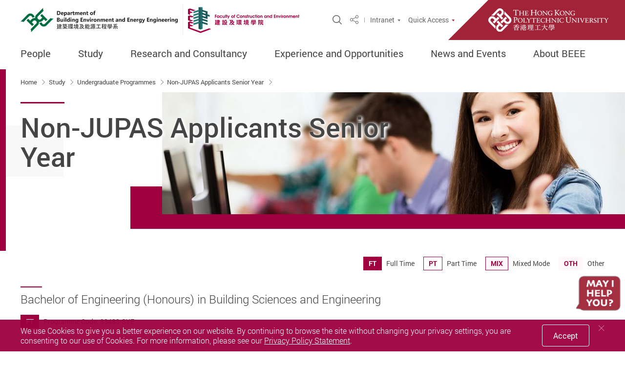

--- FILE ---
content_type: text/html; charset=utf-8
request_url: https://www.polyu.edu.hk/beee/study/undergraduate-programmes/non-jupas-applicants-senior-year/
body_size: 17637
content:



<!DOCTYPE html>
<!--[if lt IE 7]>      <html class="no-js lt-ie9 lt-ie8 lt-ie7"> <![endif]-->
<!--[if IE 7]>         <html class="no-js lt-ie9 lt-ie8"> <![endif]-->
<!--[if IE 8]>         <html class="no-js lt-ie9"> <![endif]-->
<!--[if gt IE 8]><!-->
<html class="no-js" lang="en">
 <!--<![endif]-->
<!--  -->
<head>
    <meta content="IE=edge" http-equiv="X-UA-Compatible">
    <meta charset="utf-8">
    <meta name="viewport" content="width=device-width, initial-scale=1, shrink-to-fit=no">
    <link rel="dns-prefetch" href="https://fonts.gstatic.com">
    <link rel="stylesheet" type="text/css" href="/assets/css/style.css?v=20241025140449">
    <link rel="stylesheet" type="text/css" href="/bundles/print?v=J-PTrEjgaCPtyofHD6Hj7e6FR7o886lah6ZuKJRgQ3k1" media="print">


<link rel="stylesheet" type="text/css" href="/bundles/its?v=3vvm2XY779ZYWCtimjE81BUajA8Fnt8_ozkIVI5bV0k1">

    <script type="text/javascript" src="/bundles/jsLib?v=1PlBjXLpGou0PTc3WJ3qRjA3j-t5xJSAc64Lp4N2KtQ1"></script>

    
    
        <meta name="robots" content="index, follow">
    <meta property="og:title" content="Non-JUPAS Applicants Senior Year | Undergraduate Programmes | Study | Department of Building Environment and Energy Engineering" />
    <meta property="og:type" content="website" />
    <meta property="og:url" content="https://www.polyu.edu.hk/beee/study/undergraduate-programmes/non-jupas-applicants-senior-year/" />
    <meta property="og:image" content="https://www.polyu.edu.hk/beee/beee/-/media/department/beee/setting/bse-logo-for-share.gif?rev=b8d8f7414c984a8081803ea5c86698ab&amp;hash=D18C7B5B3B911AF74A95E500173DA6AC" />
    <meta property="og:site_name" content="Department of Building Environment and Energy Engineering" />
        <meta name="twitter:card" content="summary" />
    <meta name="twitter:site" content="Department of Building Environment and Energy Engineering">
    <meta name="twitter:title" content="Non-JUPAS Applicants Senior Year | Undergraduate Programmes | Study | Department of Building Environment and Energy Engineering" />
    <meta name="twitter:image" content="https://www.polyu.edu.hk/beee/beee/-/media/department/beee/setting/bse-logo-for-share.gif?rev=b8d8f7414c984a8081803ea5c86698ab&amp;hash=D18C7B5B3B911AF74A95E500173DA6AC" />
    <title>Non-JUPAS Applicants Senior Year | Department of Building Environment and Energy Engineering</title>
    <link href="/_img/favicon.ico" rel="shortcut icon" type="image/x-icon">
            <link rel="alternate" href="https://www.polyu.edu.hk/beee/study/undergraduate-programmes/non-jupas-applicants-senior-year/?sc_lang=en" hreflang="en" />
            <link rel="alternate" href="https://www.polyu.edu.hk/beee/study/undergraduate-programmes/non-jupas-applicants-senior-year/?sc_lang=en" hreflang="x-default" />
    <link rel="canonical" href="https://www.polyu.edu.hk/beee/study/undergraduate-programmes/non-jupas-applicants-senior-year/" />
    <meta name="format-detection" content="telephone=no">
        <!-- Google Tag Manager -->
        <script>
		        (function(w,d,s,l,i){w[l]=w[l]||[];w[l].push({'gtm.start':
		        new Date().getTime(),event:'gtm.js'});var f=d.getElementsByTagName(s)[0],
		        j=d.createElement(s),dl=l!='dataLayer'?'&l='+l:'';j.async=true;j.src=
		        'https://www.googletagmanager.com/gtm.js?id='+i+dl;f.parentNode.insertBefore(j,f);
		        })(window,document,'script','dataLayer','GTM-K68HWGW');</script>
        <!-- End Google Tag Manager -->
        <script async src='https://www.googletagmanager.com/gtag/js?id=G-6B1ZMBJVB4'></script>
        <script>
			    window.dataLayer = window.dataLayer || [];
		        function gtag() { dataLayer.push(arguments); }
		        gtag('js', new Date());

						gtag('config', "G-6B1ZMBJVB4");
						gtag('config', "G-Y164LC6VS4");

        </script>


    
</head>
<body class="lang-en css-transitions-only-after-page-load">
            <!-- Google Tag Manager (noscript) -->
            <noscript>
                <iframe src="https://www.googletagmanager.com/ns.html?id=GTM-K68HWGW"
                        height="0" width="0" style="display:none;visibility:hidden"></iframe>
            </noscript>
        <!-- End Google Tag Manager (noscript) -->
    <div class="wrapper">
        <!-- need to check if need to change later -->
        <a class="sr-only sr-only-focusable" id="skip-to-content" href="#skip-start">Skip to main content</a>
        

        
    <header class="page-head menu fact-header fact-header--2-icon" id="header">
		<div class="header-wrap">
			<div class="fact-header__top">
				<div class="container header-top__container">
					<div class="header-wrap__left">
							<div class="logo-container">
								<a href="/beee/" target="">
									<picture>
										<source srcset="/beee/-/media/department/beee/setting/beee-logo.png?bc=ffffff&amp;h=50&amp;mw=350&amp;rev=9786ed5ff5794098b2a66f2642785eac&amp;hash=BEA50FE275C203FDEC4CAB0E405809D3 1x, /beee/-/media/department/beee/setting/beee-logo.png?bc=ffffff&amp;h=100&amp;mw=700&amp;rev=9786ed5ff5794098b2a66f2642785eac&amp;hash=BB924D0D1DA4B2F2FAC87727B030245B 2x">
										<img class="main-logo main-logo--fact main-logo--fact-s2" src="/beee/-/media/department/beee/setting/beee-logo.png?bc=ffffff&amp;h=50&amp;mw=350&amp;rev=9786ed5ff5794098b2a66f2642785eac&amp;hash=BEA50FE275C203FDEC4CAB0E405809D3" alt="BEEE-logo">
									</picture>
									<img src="/assets/img/blank.png" data-src="/beee/-/media/department/beee/setting/beee-logo.png?bc=ffffff&amp;h=150&amp;mw=1050&amp;rev=9786ed5ff5794098b2a66f2642785eac&amp;hash=0B43F5B937CFF98146B2C957A3C7656E" alt="Logo" class="main-logo main-logo--zoom main-logo--fact main-logo--fact-s2 ">
								</a>
							</div>
													<div class="logo-container-seperator d-none d-md-block"></div>
								<div class="logo-container  d-none d-md-block">
										<a href="/fce/" target="_blank">
									<picture>
										<source srcset="/beee/-/media/department/fce/setting/fce-logo.png?bc=ffffff&amp;h=64&amp;mw=350&amp;rev=eecd7796b4534dd08fcc44bb1b2885ed&amp;hash=E15DB6D01C50796E1970A9C1D137DEA2 1x, /beee/-/media/department/fce/setting/fce-logo.png?bc=ffffff&amp;h=128&amp;mw=700&amp;rev=eecd7796b4534dd08fcc44bb1b2885ed&amp;hash=616C4556C9A719C4CDFADCB7170F6562 2x">
										<img class="main-logo main-logo--fact" src="/beee/-/media/department/fce/setting/fce-logo.png?bc=ffffff&amp;h=192&amp;mw=1050&amp;rev=eecd7796b4534dd08fcc44bb1b2885ed&amp;hash=88EFAA843357DDAA5B5FDCE07CD1F41A" alt="Faculty of Construction and Environment">
									</picture>
									<img src="/beee/-/media/department/fce/setting/fce-logo.png?bc=ffffff&amp;h=192&amp;mw=1050&amp;rev=eecd7796b4534dd08fcc44bb1b2885ed&amp;hash=88EFAA843357DDAA5B5FDCE07CD1F41A" data-src="/beee/-/media/department/fce/setting/fce-logo.png?bc=ffffff&amp;h=192&amp;mw=1050&amp;rev=eecd7796b4534dd08fcc44bb1b2885ed&amp;hash=88EFAA843357DDAA5B5FDCE07CD1F41A" alt="Logo" class="main-logo main-logo--zoom">
									</a>
								</div>
								<p class="logo-fact-name d-md-none">Faculty of Construction and Environment</p>
					</div>
					<div class="header-wrap__right">
						<div class="fn-blk-wrap">
															<div class="fn-blk sitesearch-blk">
									<div class="sitesearch">
										<button class="sitesearch__trigger fn-blk__link" data-toggle="modal" data-target="#search-modal"><span class="ico ico-search" aria-hidden="true"></span><span class="sr-only">Open Site Search Popup</span></button>
									</div>
								</div>
															<div class="fn-blk share-blk">
									
            <div class="dropdown sharedrop__container share-area">
                <button class="share-blk__trigger sharedrop__trigger dropdown-toggle fn-blk__link" id="dropdown-header-share" data-toggle="dropdown" aria-haspopup="true" aria-expanded="false"><span class="ico-share" aria-hidden="true"></span><span class="sr-only">Share</span></button>
                <ul class="dropdown-menu" aria-labelledby="dropdown-header-share">
                    <li><a data-media="facebook" href="javascript:void(0);"><span class="ico ico-fw ico-facebook"></span>Facebook</a></li>
                    <li><a data-media="linkedin" href="javascript:void(0);"><span class="ico ico-fw ico-linkedin"></span>Linkedin</a></li>
                    <li><a data-media="twitter" href="javascript:void(0);"><span class="ico ico-fw ico-twitter"></span>Twitter</a></li>
                    <li><a data-media="weibo" href="javascript:void(0);"><span class="ico ico-fw ico-weibo"></span>Weibo</a></li>
                    <li><a data-media="email" href="javascript:void(0);"><span class="ico ico-fw ico-envelope"></span>Mail</a></li>
                    <li><a class="js-copy" data-clipboard-text="https://www.polyu.edu.hk/beee/study/undergraduate-programmes/non-jupas-applicants-senior-year/" href="javascript:void(0);"><span class="ico ico-fw ico-link"></span>Copy Link</a></li>
                </ul>
            </div>

								</div>
														
            <div class="fn-blk d-none d-lg-flex fn-blk--sep">
                <div class="dropdown fn-blk-dropdown">
                    <button class="fn-blk-dropdown__trigger dropdown-toggle fn-blk__link tri-link tri-link--inherit lang-link--en" id="dropdown-header-p1" data-display="static" data-toggle="dropdown" aria-haspopup="true" aria-expanded="false">Intranet</button>
                    <div class="dropdown-menu fn-blk-dropdown__dropdown" aria-labelledby="dropdown-header-p1">
                             <a href="/beee/internal/beee/beee-intranet/" target="_blank"  class="fn-blk-dropdown__link">BEEE Intranet</a>
                    </div>
                </div>
            </div>

							        <div class="fn-blk q-access-blk d-none d-lg-flex">
            <div class="q-access">
                    <button class="fn-blk__link tri-link q-access-blk__trigger" data-toggle="modal" data-target="#q-access-menu" id="q-access-menu-trigger">Quick Access</button>
                <div class="modal  q-access-menu fade  color-set color-set--fce" tabindex="-1" role="dialog" id="q-access-menu" aria-labelledby="q-access-menu-trigger" aria-hidden="true" style="z-index:20005 !important;">
                    <div class="modal-dialog q-access-menu__dialog" role="document">
                        <p class="q-access-menu__title">Quick Access</p>
                        <div>
                            <div class="q-access-menu__inner js-simplebar">
                                    <ul class="q-access-menu__list--1 circle-list">
                                                <li class="q-access-menu__item--1"><a href="https://www.polyu.edu.hk/about-polyu/" class="underline-link" target="_blank" ><span class="underline-link__line">About PolyU</span></a></li>
                                                <li class="q-access-menu__item--1"><a href="https://www.polyu.edu.hk/campus-map/" class="underline-link" target="_blank" ><span class="underline-link__line">Campus Map</span></a></li>
                                                <li class="q-access-menu__item--1"><a href="https://www.polyu.edu.hk/atoz/" class="underline-link" target="_blank" ><span class="underline-link__line">PolyU A to Z</span></a></li>
                                                <li class="q-access-menu__item--1"><a href="https://www.polyu.edu.hk/research/" class="underline-link" target="_blank" ><span class="underline-link__line">Research at PolyU</span></a></li>
                                                <li class="q-access-menu__item--1"><a href="https://www.polyu.edu.hk/prospective-students/" class="underline-link" target="_blank" ><span class="underline-link__line">Study at PolyU</span></a></li>
                                    </ul>
                                        <hr class="q-access-menu__hr">
                                    <ul class="q-access-menu__list--1 circle-list">
                                                <li class="q-access-menu__item--1"><a href="/beee/news-and-events/event/" class="underline-link" target="_blank" ><span class="underline-link__line">BEEE Event</span></a></li>
                                                <li class="q-access-menu__item--1"><a href="/beee/news-and-events/news/" class="underline-link" target="_blank" ><span class="underline-link__line">BEEE News</span></a></li>
                                                <li class="q-access-menu__item--1"><a href="/beee/news-and-events/photo-gallery/" class="underline-link" target="_blank" ><span class="underline-link__line">BEEE Photo Gallery</span></a></li>
                                    </ul>
                                        <hr class="q-access-menu__hr">
                                    <ul class="q-access-menu__list--1 circle-list">
                                                <li class="q-access-menu__item--1"><a href="https://www.youtube.com/@BEEEpolyu" class="underline-link" target="" ><span class="underline-link__line">BEEE YouTube</span></a></li>
                                                <li class="q-access-menu__item--1"><a href="https://www.instagram.com/beee.polyu/" class="underline-link" target="" ><span class="underline-link__line">BEEE Instagram</span></a></li>
                                                <li class="q-access-menu__item--1"><a href="https://www.facebook.com/PolyU.BEEE" class="underline-link" target="" ><span class="underline-link__line">BEEE Facebook</span></a></li>
                                    </ul>
                            </div>
                        </div>
                        <button class="q-access-menu__close" data-dismiss="modal" aria-label="Close"><span class="ico ico-cross-narrow" aria-hidden="true"></span></button>
                    </div>
                </div>
            </div>
        </div>

															<div class="fact-header__poly-logo fact-logo-container theme-color-b4-bg">
									<a href="https://www.polyu.edu.hk/en/" target="_blank">
										<img src="/assets/img/fact-logo-1x.png" srcset="/assets/img/fact-logo-1x.png 1x, /assets/img/fact-logo-2x.png 2x, /assets/img/fact-logo-3x.png 3x" alt="PolyU" class="fact-main-logo">
									</a>
								</div>
						</div>

						<button class="mTrigger mobile-menu-wrap  d-block d-lg-none" data-toggle="modal" data-target="#mobile-menu" id="mobile-menu-trigger">
							<div class="mTrigger__inner mTrigger__inner--open">
								<span class="ico ico-sync-path-color ico-menu-burg mTrigger__icon"><span class="sr-only">Menu</span><span class="path1"></span><span class="path2"></span><span class="path3"></span></span>
							</div><div class="mTrigger__inner mTrigger__inner--close"><span class="ico ico-cross mTrigger__icon"></span></div>
						</button>
					</div>
				</div>
				<div class="header-bottom d-none d-lg-block">
					
	<div class="container header-bottom__container">
		<div class="mn mn--fact  color-set--fce">
			<nav class="mn__nav">
				<ul class="mn__list--1">
									<li class="mn__item--1 has-sub">
                        <span tabindex="0" class="mn-sm__self-no-link mn__link--1 theme-color-text-hover">People</span>
 					                        <ul class="mn-sm__list--2 theme-color-border">
                            				<li class="mn-sm__item--2">
                        <a href="/beee/people/academic-staff/" class="mn-sm__link--2 theme-color-text-hover" target="_self">Academic Staff</a>
 									</li>
				<li class="mn-sm__item--2">
                        <a href="/beee/people/emeritus-honorary-adjunct-and-visiting-professors/" class="mn-sm__link--2 theme-color-text-hover" target="_self">Emeritus, Adjunct and Visiting Professors</a>
 									</li>
				<li class="mn-sm__item--2">
                        <a href="/beee/people/supporting-staff/" class="mn-sm__link--2 theme-color-text-hover" target="_self">Supporting Staff</a>
 									</li>
				<li class="mn-sm__item--2">
                        <a href="/beee/people/departmental-advisory-committee/" class="mn-sm__link--2 theme-color-text-hover" target="_self">Departmental Advisory Committee</a>
 									</li>
				<li class="mn-sm__item--2">
                        <a href="/beee/people/beee-alumni/" class="mn-sm__link--2 theme-color-text-hover" target="_self">BEEE Alumni</a>
 									</li>

                        </ul>
				</li>
				<li class="mn__item--1 has-sub">
                        <a href="/beee/study/" class="mn__link--1 theme-color-text-hover" target="_self">Study</a>
 					                        <ul class="mn-sm__list--2 theme-color-border">
                            				<li class="mn-sm__item--2 has-sub">
                        <a href="/beee/study/undergraduate-programmes/" class="mn-sm__link--2 theme-color-text-hover" target="_self">Undergraduate Programmes</a>
 					                        <ul class="mn-sm__list--3 theme-color-border">
                            				<li class="mn-sm__item--3">
                        <a href="/beee/study/undergraduate-programmes/jupas-applicants/" class="mn-sm__link--3 theme-color-text-hover" target="_self">JUPAS Applicants</a>
 									</li>
				<li class="mn-sm__item--3">
                        <a href="/beee/study/undergraduate-programmes/non-jupas-applicants-year-1/" class="mn-sm__link--3 theme-color-text-hover" target="_self">Non-JUPAS Applicants Year 1</a>
 									</li>
				<li class="mn-sm__item--3">
                        <a href="/beee/study/undergraduate-programmes/non-jupas-applicants-senior-year/" class="mn-sm__link--3 theme-color-text-hover" target="_self">Non-JUPAS Applicants Senior Year</a>
 									</li>
				<li class="mn-sm__item--3">
                        <a href="/beee/study/undergraduate-programmes/international-students/" class="mn-sm__link--3 theme-color-text-hover" target="_self">International Students</a>
 									</li>
				<li class="mn-sm__item--3">
                        <a href="/beee/study/undergraduate-programmes/mainland-students/" class="mn-sm__link--3 theme-color-text-hover" target="_self">Mainland Students</a>
 									</li>

                        </ul>
				</li>
				<li class="mn-sm__item--2">
                        <a href="/beee/study/taught-postgraduate-programmes/" class="mn-sm__link--2 theme-color-text-hover" target="_self">Taught Postgraduate Programmes</a>
 									</li>
				<li class="mn-sm__item--2">
                        <a href="/beee/study/fast-track-programme/" class="mn-sm__link--2 theme-color-text-hover" target="_self">Fast-track Programme</a>
 									</li>
				<li class="mn-sm__item--2">
                        <a href="/beee/study/research-postgraduate-programme/" class="mn-sm__link--2 theme-color-text-hover" target="_self">Research Postgraduate Programme</a>
 									</li>
				<li class="mn-sm__item--2">
                        <a href="/beee/study/academic-advising/" class="mn-sm__link--2 theme-color-text-hover" target="_self">Academic Advising</a>
 									</li>
				<li class="mn-sm__item--2">
                        <a href="/beee/-/media/department/beee/content/study/prog-leaflet/beee-brochure_2025_oct.pdf?rev=96af6cdf2faa4afd9cfc694e11090a18&amp;hash=1499C98FE4C063F6BDC10316380B3A85" class="mn-sm__link--2 theme-color-text-hover" target="_blank">BEEE Brochure</a>
 									</li>

                        </ul>
				</li>
				<li class="mn__item--1 has-sub">
                        <span tabindex="0" class="mn-sm__self-no-link mn__link--1 theme-color-text-hover">Research and Consultancy</span>
 					                        <ul class="mn-sm__list--2 theme-color-border">
                            				<li class="mn-sm__item--2 has-sub">
                        <span tabindex="0" class="mn-sm__self-no-link mn-sm__link--2 theme-color-text-hover">Research</span>
 					                        <ul class="mn-sm__list--3 theme-color-border">
                            				<li class="mn-sm__item--3">
                        <a href="/beee/research-and-consultancy/research/alternative-and-renewable-energy-studies/" class="mn-sm__link--3 theme-color-text-hover" target="_self">Renewable Energy Studies</a>
 									</li>
				<li class="mn-sm__item--3">
                        <a href="/beee/research-and-consultancy/research/building-acoustics-and-vibration/" class="mn-sm__link--3 theme-color-text-hover" target="_self">Building Acoustics and Vibration</a>
 									</li>
				<li class="mn-sm__item--3">
                        <a href="/beee/research-and-consultancy/research/building-automation-and-energy-management/" class="mn-sm__link--3 theme-color-text-hover" target="_self">Building Energy and Automation Research Laboratory</a>
 									</li>
				<li class="mn-sm__item--3">
                        <a href="/beee/research-and-consultancy/research/building-environmental-performance/" class="mn-sm__link--3 theme-color-text-hover" target="_self">Building Environmental Performance</a>
 									</li>
				<li class="mn-sm__item--3">
                        <a href="/beee/research-and-consultancy/research/building-operation-maintenance/" class="mn-sm__link--3 theme-color-text-hover" target="_self">Building Operation &amp; Maintenance</a>
 									</li>
				<li class="mn-sm__item--3">
                        <a href="/beee/research-and-consultancy/research/electrical-installations-and-systems-in-buildings/" class="mn-sm__link--3 theme-color-text-hover" target="_self">Electrical Installations and Systems in Buildings</a>
 									</li>
				<li class="mn-sm__item--3">
                        <a href="/beee/research-and-consultancy/research/facility-management/" class="mn-sm__link--3 theme-color-text-hover" target="_self">Facility Management</a>
 									</li>
				<li class="mn-sm__item--3">
                        <a href="/beee/research-and-consultancy/research/fire-and-safety-engineering/" class="mn-sm__link--3 theme-color-text-hover" target="_self">Fire &amp; Safety Engineering</a>
 									</li>
				<li class="mn-sm__item--3">
                        <a href="/beee/research-and-consultancy/research/hvac-and-r-system-and-technology/" class="mn-sm__link--3 theme-color-text-hover" target="_self">HVAC &amp; R System and Technology</a>
 									</li>
				<li class="mn-sm__item--3">
                        <a href="/beee/research-and-consultancy/research/indoor-environmental-quality/" class="mn-sm__link--3 theme-color-text-hover" target="_self">Indoor Environmental Quality</a>
 									</li>
				<li class="mn-sm__item--3">
                        <a href="/beee/research-and-consultancy/research/lighting-engineering/" class="mn-sm__link--3 theme-color-text-hover" target="_self">Lighting Engineering</a>
 									</li>

                        </ul>
				</li>
				<li class="mn-sm__item--2 has-sub">
                        <a href="/beee/research-and-consultancy/research-themes/" class="mn-sm__link--2 theme-color-text-hover" target="_self">Research Themes</a>
 					                        <ul class="mn-sm__list--3 theme-color-border">
                            				<li class="mn-sm__item--3">
                        <a href="/beee/research-and-consultancy/research-themes/building-energy/" class="mn-sm__link--3 theme-color-text-hover" target="_self">Building Energy</a>
 									</li>
				<li class="mn-sm__item--3">
                        <a href="/beee/research-and-consultancy/research-themes/building-environment/" class="mn-sm__link--3 theme-color-text-hover" target="_self">Building Environment</a>
 									</li>
				<li class="mn-sm__item--3">
                        <a href="/beee/research-and-consultancy/research-themes/building-safety-and-resilience/" class="mn-sm__link--3 theme-color-text-hover" target="_self">Building Safety and Resilience</a>
 									</li>

                        </ul>
				</li>
				<li class="mn-sm__item--2 has-sub">
                        <span tabindex="0" class="mn-sm__self-no-link mn-sm__link--2 theme-color-text-hover">Research Centre</span>
 					                        <ul class="mn-sm__list--3 theme-color-border">
                            				<li class="mn-sm__item--3">
                        <a href="https://www.polyu.edu.hk/beee/web/rcfires/index.html" class="mn-sm__link--3 theme-color-text-hover" target="">Research Centre for Fire Safety Engineering</a>
 									</li>

                        </ul>
				</li>
				<li class="mn-sm__item--2">
                        <a href="/beee/research-and-consultancy/consultancy-services/" class="mn-sm__link--2 theme-color-text-hover" target="_self">Consultancy Services</a>
 									</li>
				<li class="mn-sm__item--2 has-sub">
                        <a href="/beee/research-and-consultancy/facilities/" class="mn-sm__link--2 theme-color-text-hover" target="_self">Facilities</a>
 					                        <ul class="mn-sm__list--3 theme-color-border">
                            				<li class="mn-sm__item--3">
                        <a href="/beee/research-and-consultancy/facilities/acoustics-laboratory/" class="mn-sm__link--3 theme-color-text-hover" target="_self">Acoustics Laboratory</a>
 									</li>
				<li class="mn-sm__item--3">
                        <a href="/beee/research-and-consultancy/facilities/building-technology-laboratory-energy-and-materials/" class="mn-sm__link--3 theme-color-text-hover" target="_self">Building Technology Laboratory (Energy and Materials)</a>
 									</li>
				<li class="mn-sm__item--3">
                        <a href="/beee/research-and-consultancy/facilities/electrical-services-laboratory/" class="mn-sm__link--3 theme-color-text-hover" target="_self">Electrical Services Laboratory</a>
 									</li>
				<li class="mn-sm__item--3">
                        <a href="/beee/research-and-consultancy/facilities/electrochemical-energy-laboratory/" class="mn-sm__link--3 theme-color-text-hover" target="_self">Electrochemical Energy Laboratory</a>
 									</li>
				<li class="mn-sm__item--3">
                        <a href="/beee/research-and-consultancy/facilities/fire-engineering-laboratory/" class="mn-sm__link--3 theme-color-text-hover" target="_self">Fire Engineering Laboratory</a>
 									</li>
				<li class="mn-sm__item--3">
                        <a href="/beee/research-and-consultancy/facilities/hvacr-laboratory/" class="mn-sm__link--3 theme-color-text-hover" target="_self">HVACR Laboratory</a>
 									</li>
				<li class="mn-sm__item--3">
                        <a href="/beee/research-and-consultancy/facilities/indoor-air-quality-bioaerosal-laboratory/" class="mn-sm__link--3 theme-color-text-hover" target="_self">Indoor Air Quality (Bioaerosal) Laboratory</a>
 									</li>
				<li class="mn-sm__item--3">
                        <a href="/beee/research-and-consultancy/facilities/indoor-environmental-quality-ieq-laboratory/" class="mn-sm__link--3 theme-color-text-hover" target="_self">Indoor Environmental Quality (IEQ) Laboratory</a>
 									</li>
				<li class="mn-sm__item--3">
                        <a href="/beee/research-and-consultancy/facilities/intelligent-building-ib-laboratory/" class="mn-sm__link--3 theme-color-text-hover" target="_self">Intelligent Building (IB) Laboratory</a>
 									</li>
				<li class="mn-sm__item--3">
                        <a href="/beee/research-and-consultancy/facilities/lighting-laboratory/" class="mn-sm__link--3 theme-color-text-hover" target="_self">Lighting Laboratory</a>
 									</li>
				<li class="mn-sm__item--3">
                        <a href="/beee/research-and-consultancy/facilities/lightning-physics-and-protection-laboratory/" class="mn-sm__link--3 theme-color-text-hover" target="_self">Lightning Physics and Protection Laboratory</a>
 									</li>
				<li class="mn-sm__item--3">
                        <a href="/beee/research-and-consultancy/facilities/low-carbon-building-technology-laboratory/" class="mn-sm__link--3 theme-color-text-hover" target="_self">Low-carbon Building Technology Laboratory</a>
 									</li>
				<li class="mn-sm__item--3">
                        <a href="/beee/research-and-consultancy/facilities/multi-function-chamber-laboratory/" class="mn-sm__link--3 theme-color-text-hover" target="_self">Multi-Function Chamber Laboratory</a>
 									</li>
				<li class="mn-sm__item--3">
                        <a href="/beee/research-and-consultancy/facilities/piped-services-laboratory/" class="mn-sm__link--3 theme-color-text-hover" target="_self">Piped Services Laboratory</a>
 									</li>
				<li class="mn-sm__item--3">
                        <a href="/beee/research-and-consultancy/facilities/renewable-energy-laboratory-and-solar-simulator-laboratory/" class="mn-sm__link--3 theme-color-text-hover" target="_self">Renewable Energy Laboratory and Solar Simulator Laboratory</a>
 									</li>

                        </ul>
				</li>

                        </ul>
				</li>
				<li class="mn__item--1 has-sub">
                        <span tabindex="0" class="mn-sm__self-no-link mn__link--1 theme-color-text-hover">Experience and Opportunities</span>
 					                        <ul class="mn-sm__list--2 theme-color-border">
                            				<li class="mn-sm__item--2">
                        <a href="/beee/experience-and-opportunities/mentorship/" class="mn-sm__link--2 theme-color-text-hover" target="_self">Mentorship</a>
 									</li>
				<li class="mn-sm__item--2">
                        <a href="/beee/experience-and-opportunities/job-opportunities/" class="mn-sm__link--2 theme-color-text-hover" target="_self">Job Opportunities</a>
 									</li>

                        </ul>
				</li>
				<li class="mn__item--1 has-sub">
                        <span tabindex="0" class="mn-sm__self-no-link mn__link--1 theme-color-text-hover">News and Events</span>
 					                        <ul class="mn-sm__list--2 theme-color-border">
                            				<li class="mn-sm__item--2">
                        <a href="/beee/news-and-events/event/" class="mn-sm__link--2 theme-color-text-hover" target="_self">Event</a>
 									</li>
				<li class="mn-sm__item--2">
                        <a href="/beee/news-and-events/news/" class="mn-sm__link--2 theme-color-text-hover" target="_self">News</a>
 									</li>
				<li class="mn-sm__item--2">
                        <a href="/beee/news-and-events/newsletter/" class="mn-sm__link--2 theme-color-text-hover" target="_self">Newsletter</a>
 									</li>
				<li class="mn-sm__item--2">
                        <a href="/beee/news-and-events/photo-gallery/" class="mn-sm__link--2 theme-color-text-hover" target="_self">Photo Gallery</a>
 									</li>
				<li class="mn-sm__item--2">
                        <a href="/beee/news-and-events/video-corner/" class="mn-sm__link--2 theme-color-text-hover" target="_self">Video Corner</a>
 									</li>

                        </ul>
				</li>
				<li class="mn__item--1 has-sub">
                        <span tabindex="0" class="mn-sm__self-no-link mn__link--1 theme-color-text-hover">About BEEE</span>
 					                        <ul class="mn-sm__list--2 theme-color-border">
                            				<li class="mn-sm__item--2">
                        <a href="/beee/about-beee/message-from-head-of-beee/" class="mn-sm__link--2 theme-color-text-hover" target="_self">Message from Department Head</a>
 									</li>
				<li class="mn-sm__item--2">
                        <a href="/beee/about-beee/beee-poster/" class="mn-sm__link--2 theme-color-text-hover" target="_self">BEEE Poster</a>
 									</li>
				<li class="mn-sm__item--2">
                        <a href="/beee/about-beee/contact-us/" class="mn-sm__link--2 theme-color-text-hover" target="_self">Contact Us</a>
 									</li>

                        </ul>
				</li>

				</ul>
			</nav>
		</div>
	</div>


				</div>
			</div>
		</div>
    </header>

        
	<div class="color-set--fce modal mobile-menu mobile-menu--fact modal-sidemenu-slide modal-fix-scroll modal-fix-side-padding fade" tabindex="-1" role="dialog" id="mobile-menu" aria-labelledby="mobile-menu-trigger" aria-hidden="true">
		<div class="modal-dialog mobile-menu__dialog" role="document">
			<div class="mobile-menu__main" style="padding-bottom:68px;">
				<ul class="mb-mn__list--1">
					        <li class="mb-mn__item--1   has-sub">
                        <span class="mb-mn__self-no-link mb-mn__link--1 theme-color-text-hover">
                            People
                        </span>
                    <button type="button" data-toggle="modal" data-target="#demomb-1" class="mb-mn__line-arrow"><span class="ico ico-line-arrow-right mb-mn__arrow-icon theme-color-b4-text" aria-hidden="true"></span><span class="sr-only">Open / close</span></button>
                    <div class=" color-set--fce modal modal-fix-side-padding fade mb-mn-sub-menu" data-backdrop="false" id="demomb-1" tabindex="-1" role="dialog" aria-hidden="true" style="z-index:20010 !important;">
                        <div class="modal-dialog mb-mn-sub-menu__dialog" role="document">
                            <div class="mb-mn-sub-menu__top">
                                <button class="mb-mn-sub-menu__back theme-color-text" data-dismiss="modal">back</button>
                            </div>
                            <p class="mb-mn-fact-sub-menu__main-title theme-color-bg">People</p>
                                <div class="mb-mn-fact-sub-menu__main theme-color-text-hover" style="padding-bottom:68px;">
                                    <ul class="mb-mn-fact__list--2">
                                                <li class="mb-mn-fact__item--2  ">
                        <a href="/beee/people/academic-staff/" class="mb-mn-fact__link--2 underline-link theme-color-text-hover theme-color-b4-bg theme-color-text-parent-active" target="_self">
                            Academic Staff
                        </a>
        </li>
        <li class="mb-mn-fact__item--2  ">
                        <a href="/beee/people/emeritus-honorary-adjunct-and-visiting-professors/" class="mb-mn-fact__link--2 underline-link theme-color-text-hover theme-color-b4-bg theme-color-text-parent-active" target="_self">
                            Emeritus, Adjunct and Visiting Professors
                        </a>
        </li>
        <li class="mb-mn-fact__item--2  ">
                        <a href="/beee/people/supporting-staff/" class="mb-mn-fact__link--2 underline-link theme-color-text-hover theme-color-b4-bg theme-color-text-parent-active" target="_self">
                            Supporting Staff
                        </a>
        </li>
        <li class="mb-mn-fact__item--2  ">
                        <a href="/beee/people/departmental-advisory-committee/" class="mb-mn-fact__link--2 underline-link theme-color-text-hover theme-color-b4-bg theme-color-text-parent-active" target="_self">
                            Departmental Advisory Committee
                        </a>
        </li>
        <li class="mb-mn-fact__item--2  ">
                        <a href="/beee/people/beee-alumni/" class="mb-mn-fact__link--2 underline-link theme-color-text-hover theme-color-b4-bg theme-color-text-parent-active" target="_self">
                            BEEE Alumni
                        </a>
        </li>

                                    </ul>
                                </div>
                        </div>
                    </div>
        </li>
        <li class="mb-mn__item--1   has-sub">
                        <a href="/beee/study/" class="mb-mn__link--1 theme-color-text-hover" target="_self">
                            Study
                        </a>
                    <button type="button" data-toggle="modal" data-target="#demomb-2" class="mb-mn__line-arrow"><span class="ico ico-line-arrow-right mb-mn__arrow-icon theme-color-b4-text" aria-hidden="true"></span><span class="sr-only">Open / close</span></button>
                    <div class=" color-set--fce modal modal-fix-side-padding fade mb-mn-sub-menu" data-backdrop="false" id="demomb-2" tabindex="-1" role="dialog" aria-hidden="true" style="z-index:20010 !important;">
                        <div class="modal-dialog mb-mn-sub-menu__dialog" role="document">
                            <div class="mb-mn-sub-menu__top">
                                <button class="mb-mn-sub-menu__back theme-color-text" data-dismiss="modal">back</button>
                            </div>
                            <p class="mb-mn-fact-sub-menu__main-title theme-color-bg">Study</p>
                                <div class="mb-mn-fact-sub-menu__main theme-color-text-hover" style="padding-bottom:68px;">
                                    <ul class="mb-mn-fact__list--2">
                                                <li class="mb-mn-fact__item--2   has-sub">
                        <a href="/beee/study/undergraduate-programmes/" class="mb-mn-fact__link--2 underline-link theme-color-text-hover theme-color-b4-bg theme-color-text-parent-active" target="_self">
                            Undergraduate Programmes
                        </a>
                    <button class="menu-collapse-btn theme-color-collapse-expaned-text" data-toggle="collapse" aria-expanded="false" aria-controls="menu-collapse-id-2-2-1" data-target="#menu-collapse-id-2-2-1"><span class="sr-only">Open / close menu</span></button>
                    <ul class="mb-mn-fact__list--3 collapse" id="menu-collapse-id-2-2-1">
                                <li class="mb-mn-fact__item--3 theme-color-b4-bg ">
                        <a href="/beee/study/undergraduate-programmes/jupas-applicants/" class="mb-mn-fact__link--3 theme-color-text-hover theme-color-b4-bg theme-color-text-parent-active" target="_self">
                            JUPAS Applicants
                        </a>
        </li>
        <li class="mb-mn-fact__item--3 theme-color-b4-bg ">
                        <a href="/beee/study/undergraduate-programmes/non-jupas-applicants-year-1/" class="mb-mn-fact__link--3 theme-color-text-hover theme-color-b4-bg theme-color-text-parent-active" target="_self">
                            Non-JUPAS Applicants Year 1
                        </a>
        </li>
        <li class="mb-mn-fact__item--3 theme-color-b4-bg ">
                        <a href="/beee/study/undergraduate-programmes/non-jupas-applicants-senior-year/" class="mb-mn-fact__link--3 theme-color-text-hover theme-color-b4-bg theme-color-text-parent-active" target="_self">
                            Non-JUPAS Applicants Senior Year
                        </a>
        </li>
        <li class="mb-mn-fact__item--3 theme-color-b4-bg ">
                        <a href="/beee/study/undergraduate-programmes/international-students/" class="mb-mn-fact__link--3 theme-color-text-hover theme-color-b4-bg theme-color-text-parent-active" target="_self">
                            International Students
                        </a>
        </li>
        <li class="mb-mn-fact__item--3 theme-color-b4-bg ">
                        <a href="/beee/study/undergraduate-programmes/mainland-students/" class="mb-mn-fact__link--3 theme-color-text-hover theme-color-b4-bg theme-color-text-parent-active" target="_self">
                            Mainland Students
                        </a>
        </li>

                    </ul>
        </li>
        <li class="mb-mn-fact__item--2  ">
                        <a href="/beee/study/taught-postgraduate-programmes/" class="mb-mn-fact__link--2 underline-link theme-color-text-hover theme-color-b4-bg theme-color-text-parent-active" target="_self">
                            Taught Postgraduate Programmes
                        </a>
        </li>
        <li class="mb-mn-fact__item--2  ">
                        <a href="/beee/study/fast-track-programme/" class="mb-mn-fact__link--2 underline-link theme-color-text-hover theme-color-b4-bg theme-color-text-parent-active" target="_self">
                            Fast-track Programme
                        </a>
        </li>
        <li class="mb-mn-fact__item--2  ">
                        <a href="/beee/study/research-postgraduate-programme/" class="mb-mn-fact__link--2 underline-link theme-color-text-hover theme-color-b4-bg theme-color-text-parent-active" target="_self">
                            Research Postgraduate Programme
                        </a>
        </li>
        <li class="mb-mn-fact__item--2  ">
                        <a href="/beee/study/academic-advising/" class="mb-mn-fact__link--2 underline-link theme-color-text-hover theme-color-b4-bg theme-color-text-parent-active" target="_self">
                            Academic Advising
                        </a>
        </li>
        <li class="mb-mn-fact__item--2  ">
                        <a href="/beee/-/media/department/beee/content/study/prog-leaflet/beee-brochure_2025_oct.pdf?rev=96af6cdf2faa4afd9cfc694e11090a18&amp;hash=1499C98FE4C063F6BDC10316380B3A85" class="mb-mn-fact__link--2 underline-link theme-color-text-hover theme-color-b4-bg theme-color-text-parent-active" target="_blank">
                            BEEE Brochure
                        </a>
        </li>

                                    </ul>
                                </div>
                        </div>
                    </div>
        </li>
        <li class="mb-mn__item--1   has-sub">
                        <span class="mb-mn__self-no-link mb-mn__link--1 theme-color-text-hover">
                            Research and Consultancy
                        </span>
                    <button type="button" data-toggle="modal" data-target="#demomb-3" class="mb-mn__line-arrow"><span class="ico ico-line-arrow-right mb-mn__arrow-icon theme-color-b4-text" aria-hidden="true"></span><span class="sr-only">Open / close</span></button>
                    <div class=" color-set--fce modal modal-fix-side-padding fade mb-mn-sub-menu" data-backdrop="false" id="demomb-3" tabindex="-1" role="dialog" aria-hidden="true" style="z-index:20010 !important;">
                        <div class="modal-dialog mb-mn-sub-menu__dialog" role="document">
                            <div class="mb-mn-sub-menu__top">
                                <button class="mb-mn-sub-menu__back theme-color-text" data-dismiss="modal">back</button>
                            </div>
                            <p class="mb-mn-fact-sub-menu__main-title theme-color-bg">Research and Consultancy</p>
                                <div class="mb-mn-fact-sub-menu__main theme-color-text-hover" style="padding-bottom:68px;">
                                    <ul class="mb-mn-fact__list--2">
                                                <li class="mb-mn-fact__item--2   has-sub">
                        <span class="mb-mn__self-no-link mb-mn-fact__link--2 theme-color-text-hover theme-color-b4-bg theme-color-text-parent-active">
                            Research
                        </span>
                    <button class="menu-collapse-btn theme-color-collapse-expaned-text" data-toggle="collapse" aria-expanded="false" aria-controls="menu-collapse-id-3-2-1" data-target="#menu-collapse-id-3-2-1"><span class="sr-only">Open / close menu</span></button>
                    <ul class="mb-mn-fact__list--3 collapse" id="menu-collapse-id-3-2-1">
                                <li class="mb-mn-fact__item--3 theme-color-b4-bg ">
                        <a href="/beee/research-and-consultancy/research/alternative-and-renewable-energy-studies/" class="mb-mn-fact__link--3 theme-color-text-hover theme-color-b4-bg theme-color-text-parent-active" target="_self">
                            Renewable Energy Studies
                        </a>
        </li>
        <li class="mb-mn-fact__item--3 theme-color-b4-bg ">
                        <a href="/beee/research-and-consultancy/research/building-acoustics-and-vibration/" class="mb-mn-fact__link--3 theme-color-text-hover theme-color-b4-bg theme-color-text-parent-active" target="_self">
                            Building Acoustics and Vibration
                        </a>
        </li>
        <li class="mb-mn-fact__item--3 theme-color-b4-bg ">
                        <a href="/beee/research-and-consultancy/research/building-automation-and-energy-management/" class="mb-mn-fact__link--3 theme-color-text-hover theme-color-b4-bg theme-color-text-parent-active" target="_self">
                            Building Energy and Automation Research Laboratory
                        </a>
        </li>
        <li class="mb-mn-fact__item--3 theme-color-b4-bg ">
                        <a href="/beee/research-and-consultancy/research/building-environmental-performance/" class="mb-mn-fact__link--3 theme-color-text-hover theme-color-b4-bg theme-color-text-parent-active" target="_self">
                            Building Environmental Performance
                        </a>
        </li>
        <li class="mb-mn-fact__item--3 theme-color-b4-bg ">
                        <a href="/beee/research-and-consultancy/research/building-operation-maintenance/" class="mb-mn-fact__link--3 theme-color-text-hover theme-color-b4-bg theme-color-text-parent-active" target="_self">
                            Building Operation &amp; Maintenance
                        </a>
        </li>
        <li class="mb-mn-fact__item--3 theme-color-b4-bg ">
                        <a href="/beee/research-and-consultancy/research/electrical-installations-and-systems-in-buildings/" class="mb-mn-fact__link--3 theme-color-text-hover theme-color-b4-bg theme-color-text-parent-active" target="_self">
                            Electrical Installations and Systems in Buildings
                        </a>
        </li>
        <li class="mb-mn-fact__item--3 theme-color-b4-bg ">
                        <a href="/beee/research-and-consultancy/research/facility-management/" class="mb-mn-fact__link--3 theme-color-text-hover theme-color-b4-bg theme-color-text-parent-active" target="_self">
                            Facility Management
                        </a>
        </li>
        <li class="mb-mn-fact__item--3 theme-color-b4-bg ">
                        <a href="/beee/research-and-consultancy/research/fire-and-safety-engineering/" class="mb-mn-fact__link--3 theme-color-text-hover theme-color-b4-bg theme-color-text-parent-active" target="_self">
                            Fire &amp; Safety Engineering
                        </a>
        </li>
        <li class="mb-mn-fact__item--3 theme-color-b4-bg ">
                        <a href="/beee/research-and-consultancy/research/hvac-and-r-system-and-technology/" class="mb-mn-fact__link--3 theme-color-text-hover theme-color-b4-bg theme-color-text-parent-active" target="_self">
                            HVAC &amp; R System and Technology
                        </a>
        </li>
        <li class="mb-mn-fact__item--3 theme-color-b4-bg ">
                        <a href="/beee/research-and-consultancy/research/indoor-environmental-quality/" class="mb-mn-fact__link--3 theme-color-text-hover theme-color-b4-bg theme-color-text-parent-active" target="_self">
                            Indoor Environmental Quality
                        </a>
        </li>
        <li class="mb-mn-fact__item--3 theme-color-b4-bg ">
                        <a href="/beee/research-and-consultancy/research/lighting-engineering/" class="mb-mn-fact__link--3 theme-color-text-hover theme-color-b4-bg theme-color-text-parent-active" target="_self">
                            Lighting Engineering
                        </a>
        </li>

                    </ul>
        </li>
        <li class="mb-mn-fact__item--2   has-sub">
                        <a href="/beee/research-and-consultancy/research-themes/" class="mb-mn-fact__link--2 underline-link theme-color-text-hover theme-color-b4-bg theme-color-text-parent-active" target="_self">
                            Research Themes
                        </a>
                    <button class="menu-collapse-btn theme-color-collapse-expaned-text" data-toggle="collapse" aria-expanded="false" aria-controls="menu-collapse-id-3-2-2" data-target="#menu-collapse-id-3-2-2"><span class="sr-only">Open / close menu</span></button>
                    <ul class="mb-mn-fact__list--3 collapse" id="menu-collapse-id-3-2-2">
                                <li class="mb-mn-fact__item--3 theme-color-b4-bg ">
                        <a href="/beee/research-and-consultancy/research-themes/building-energy/" class="mb-mn-fact__link--3 theme-color-text-hover theme-color-b4-bg theme-color-text-parent-active" target="_self">
                            Building Energy
                        </a>
        </li>
        <li class="mb-mn-fact__item--3 theme-color-b4-bg ">
                        <a href="/beee/research-and-consultancy/research-themes/building-environment/" class="mb-mn-fact__link--3 theme-color-text-hover theme-color-b4-bg theme-color-text-parent-active" target="_self">
                            Building Environment
                        </a>
        </li>
        <li class="mb-mn-fact__item--3 theme-color-b4-bg ">
                        <a href="/beee/research-and-consultancy/research-themes/building-safety-and-resilience/" class="mb-mn-fact__link--3 theme-color-text-hover theme-color-b4-bg theme-color-text-parent-active" target="_self">
                            Building Safety and Resilience
                        </a>
        </li>

                    </ul>
        </li>
        <li class="mb-mn-fact__item--2   has-sub">
                        <span class="mb-mn__self-no-link mb-mn-fact__link--2 theme-color-text-hover theme-color-b4-bg theme-color-text-parent-active">
                            Research Centre
                        </span>
                    <button class="menu-collapse-btn theme-color-collapse-expaned-text" data-toggle="collapse" aria-expanded="false" aria-controls="menu-collapse-id-3-2-3" data-target="#menu-collapse-id-3-2-3"><span class="sr-only">Open / close menu</span></button>
                    <ul class="mb-mn-fact__list--3 collapse" id="menu-collapse-id-3-2-3">
                                <li class="mb-mn-fact__item--3 theme-color-b4-bg ">
                        <a href="https://www.polyu.edu.hk/beee/web/rcfires/index.html" class="mb-mn-fact__link--3 theme-color-text-hover theme-color-b4-bg theme-color-text-parent-active" target="">
                            Research Centre for Fire Safety Engineering
                        </a>
        </li>

                    </ul>
        </li>
        <li class="mb-mn-fact__item--2  ">
                        <a href="/beee/research-and-consultancy/consultancy-services/" class="mb-mn-fact__link--2 underline-link theme-color-text-hover theme-color-b4-bg theme-color-text-parent-active" target="_self">
                            Consultancy Services
                        </a>
        </li>
        <li class="mb-mn-fact__item--2   has-sub">
                        <a href="/beee/research-and-consultancy/facilities/" class="mb-mn-fact__link--2 underline-link theme-color-text-hover theme-color-b4-bg theme-color-text-parent-active" target="_self">
                            Facilities
                        </a>
                    <button class="menu-collapse-btn theme-color-collapse-expaned-text" data-toggle="collapse" aria-expanded="false" aria-controls="menu-collapse-id-3-2-5" data-target="#menu-collapse-id-3-2-5"><span class="sr-only">Open / close menu</span></button>
                    <ul class="mb-mn-fact__list--3 collapse" id="menu-collapse-id-3-2-5">
                                <li class="mb-mn-fact__item--3 theme-color-b4-bg ">
                        <a href="/beee/research-and-consultancy/facilities/acoustics-laboratory/" class="mb-mn-fact__link--3 theme-color-text-hover theme-color-b4-bg theme-color-text-parent-active" target="_self">
                            Acoustics Laboratory
                        </a>
        </li>
        <li class="mb-mn-fact__item--3 theme-color-b4-bg ">
                        <a href="/beee/research-and-consultancy/facilities/building-technology-laboratory-energy-and-materials/" class="mb-mn-fact__link--3 theme-color-text-hover theme-color-b4-bg theme-color-text-parent-active" target="_self">
                            Building Technology Laboratory (Energy and Materials)
                        </a>
        </li>
        <li class="mb-mn-fact__item--3 theme-color-b4-bg ">
                        <a href="/beee/research-and-consultancy/facilities/electrical-services-laboratory/" class="mb-mn-fact__link--3 theme-color-text-hover theme-color-b4-bg theme-color-text-parent-active" target="_self">
                            Electrical Services Laboratory
                        </a>
        </li>
        <li class="mb-mn-fact__item--3 theme-color-b4-bg ">
                        <a href="/beee/research-and-consultancy/facilities/electrochemical-energy-laboratory/" class="mb-mn-fact__link--3 theme-color-text-hover theme-color-b4-bg theme-color-text-parent-active" target="_self">
                            Electrochemical Energy Laboratory
                        </a>
        </li>
        <li class="mb-mn-fact__item--3 theme-color-b4-bg ">
                        <a href="/beee/research-and-consultancy/facilities/fire-engineering-laboratory/" class="mb-mn-fact__link--3 theme-color-text-hover theme-color-b4-bg theme-color-text-parent-active" target="_self">
                            Fire Engineering Laboratory
                        </a>
        </li>
        <li class="mb-mn-fact__item--3 theme-color-b4-bg ">
                        <a href="/beee/research-and-consultancy/facilities/hvacr-laboratory/" class="mb-mn-fact__link--3 theme-color-text-hover theme-color-b4-bg theme-color-text-parent-active" target="_self">
                            HVACR Laboratory
                        </a>
        </li>
        <li class="mb-mn-fact__item--3 theme-color-b4-bg ">
                        <a href="/beee/research-and-consultancy/facilities/indoor-air-quality-bioaerosal-laboratory/" class="mb-mn-fact__link--3 theme-color-text-hover theme-color-b4-bg theme-color-text-parent-active" target="_self">
                            Indoor Air Quality (Bioaerosal) Laboratory
                        </a>
        </li>
        <li class="mb-mn-fact__item--3 theme-color-b4-bg ">
                        <a href="/beee/research-and-consultancy/facilities/indoor-environmental-quality-ieq-laboratory/" class="mb-mn-fact__link--3 theme-color-text-hover theme-color-b4-bg theme-color-text-parent-active" target="_self">
                            Indoor Environmental Quality (IEQ) Laboratory
                        </a>
        </li>
        <li class="mb-mn-fact__item--3 theme-color-b4-bg ">
                        <a href="/beee/research-and-consultancy/facilities/intelligent-building-ib-laboratory/" class="mb-mn-fact__link--3 theme-color-text-hover theme-color-b4-bg theme-color-text-parent-active" target="_self">
                            Intelligent Building (IB) Laboratory
                        </a>
        </li>
        <li class="mb-mn-fact__item--3 theme-color-b4-bg ">
                        <a href="/beee/research-and-consultancy/facilities/lighting-laboratory/" class="mb-mn-fact__link--3 theme-color-text-hover theme-color-b4-bg theme-color-text-parent-active" target="_self">
                            Lighting Laboratory
                        </a>
        </li>
        <li class="mb-mn-fact__item--3 theme-color-b4-bg ">
                        <a href="/beee/research-and-consultancy/facilities/lightning-physics-and-protection-laboratory/" class="mb-mn-fact__link--3 theme-color-text-hover theme-color-b4-bg theme-color-text-parent-active" target="_self">
                            Lightning Physics and Protection Laboratory
                        </a>
        </li>
        <li class="mb-mn-fact__item--3 theme-color-b4-bg ">
                        <a href="/beee/research-and-consultancy/facilities/low-carbon-building-technology-laboratory/" class="mb-mn-fact__link--3 theme-color-text-hover theme-color-b4-bg theme-color-text-parent-active" target="_self">
                            Low-carbon Building Technology Laboratory
                        </a>
        </li>
        <li class="mb-mn-fact__item--3 theme-color-b4-bg ">
                        <a href="/beee/research-and-consultancy/facilities/multi-function-chamber-laboratory/" class="mb-mn-fact__link--3 theme-color-text-hover theme-color-b4-bg theme-color-text-parent-active" target="_self">
                            Multi-Function Chamber Laboratory
                        </a>
        </li>
        <li class="mb-mn-fact__item--3 theme-color-b4-bg ">
                        <a href="/beee/research-and-consultancy/facilities/piped-services-laboratory/" class="mb-mn-fact__link--3 theme-color-text-hover theme-color-b4-bg theme-color-text-parent-active" target="_self">
                            Piped Services Laboratory
                        </a>
        </li>
        <li class="mb-mn-fact__item--3 theme-color-b4-bg ">
                        <a href="/beee/research-and-consultancy/facilities/renewable-energy-laboratory-and-solar-simulator-laboratory/" class="mb-mn-fact__link--3 theme-color-text-hover theme-color-b4-bg theme-color-text-parent-active" target="_self">
                            Renewable Energy Laboratory and Solar Simulator Laboratory
                        </a>
        </li>

                    </ul>
        </li>

                                    </ul>
                                </div>
                        </div>
                    </div>
        </li>
        <li class="mb-mn__item--1   has-sub">
                        <span class="mb-mn__self-no-link mb-mn__link--1 theme-color-text-hover">
                            Experience and Opportunities
                        </span>
                    <button type="button" data-toggle="modal" data-target="#demomb-4" class="mb-mn__line-arrow"><span class="ico ico-line-arrow-right mb-mn__arrow-icon theme-color-b4-text" aria-hidden="true"></span><span class="sr-only">Open / close</span></button>
                    <div class=" color-set--fce modal modal-fix-side-padding fade mb-mn-sub-menu" data-backdrop="false" id="demomb-4" tabindex="-1" role="dialog" aria-hidden="true" style="z-index:20010 !important;">
                        <div class="modal-dialog mb-mn-sub-menu__dialog" role="document">
                            <div class="mb-mn-sub-menu__top">
                                <button class="mb-mn-sub-menu__back theme-color-text" data-dismiss="modal">back</button>
                            </div>
                            <p class="mb-mn-fact-sub-menu__main-title theme-color-bg">Experience and Opportunities</p>
                                <div class="mb-mn-fact-sub-menu__main theme-color-text-hover" style="padding-bottom:68px;">
                                    <ul class="mb-mn-fact__list--2">
                                                <li class="mb-mn-fact__item--2  ">
                        <a href="/beee/experience-and-opportunities/mentorship/" class="mb-mn-fact__link--2 underline-link theme-color-text-hover theme-color-b4-bg theme-color-text-parent-active" target="_self">
                            Mentorship
                        </a>
        </li>
        <li class="mb-mn-fact__item--2  ">
                        <a href="/beee/experience-and-opportunities/job-opportunities/" class="mb-mn-fact__link--2 underline-link theme-color-text-hover theme-color-b4-bg theme-color-text-parent-active" target="_self">
                            Job Opportunities
                        </a>
        </li>

                                    </ul>
                                </div>
                        </div>
                    </div>
        </li>
        <li class="mb-mn__item--1   has-sub">
                        <span class="mb-mn__self-no-link mb-mn__link--1 theme-color-text-hover">
                            News and Events
                        </span>
                    <button type="button" data-toggle="modal" data-target="#demomb-5" class="mb-mn__line-arrow"><span class="ico ico-line-arrow-right mb-mn__arrow-icon theme-color-b4-text" aria-hidden="true"></span><span class="sr-only">Open / close</span></button>
                    <div class=" color-set--fce modal modal-fix-side-padding fade mb-mn-sub-menu" data-backdrop="false" id="demomb-5" tabindex="-1" role="dialog" aria-hidden="true" style="z-index:20010 !important;">
                        <div class="modal-dialog mb-mn-sub-menu__dialog" role="document">
                            <div class="mb-mn-sub-menu__top">
                                <button class="mb-mn-sub-menu__back theme-color-text" data-dismiss="modal">back</button>
                            </div>
                            <p class="mb-mn-fact-sub-menu__main-title theme-color-bg">News and Events</p>
                                <div class="mb-mn-fact-sub-menu__main theme-color-text-hover" style="padding-bottom:68px;">
                                    <ul class="mb-mn-fact__list--2">
                                                <li class="mb-mn-fact__item--2  ">
                        <a href="/beee/news-and-events/event/" class="mb-mn-fact__link--2 underline-link theme-color-text-hover theme-color-b4-bg theme-color-text-parent-active" target="_self">
                            Event
                        </a>
        </li>
        <li class="mb-mn-fact__item--2  ">
                        <a href="/beee/news-and-events/news/" class="mb-mn-fact__link--2 underline-link theme-color-text-hover theme-color-b4-bg theme-color-text-parent-active" target="_self">
                            News
                        </a>
        </li>
        <li class="mb-mn-fact__item--2  ">
                        <a href="/beee/news-and-events/newsletter/" class="mb-mn-fact__link--2 underline-link theme-color-text-hover theme-color-b4-bg theme-color-text-parent-active" target="_self">
                            Newsletter
                        </a>
        </li>
        <li class="mb-mn-fact__item--2  ">
                        <a href="/beee/news-and-events/photo-gallery/" class="mb-mn-fact__link--2 underline-link theme-color-text-hover theme-color-b4-bg theme-color-text-parent-active" target="_self">
                            Photo Gallery
                        </a>
        </li>
        <li class="mb-mn-fact__item--2  ">
                        <a href="/beee/news-and-events/video-corner/" class="mb-mn-fact__link--2 underline-link theme-color-text-hover theme-color-b4-bg theme-color-text-parent-active" target="_self">
                            Video Corner
                        </a>
        </li>

                                    </ul>
                                </div>
                        </div>
                    </div>
        </li>
        <li class="mb-mn__item--1   has-sub">
                        <span class="mb-mn__self-no-link mb-mn__link--1 theme-color-text-hover">
                            About BEEE
                        </span>
                    <button type="button" data-toggle="modal" data-target="#demomb-6" class="mb-mn__line-arrow"><span class="ico ico-line-arrow-right mb-mn__arrow-icon theme-color-b4-text" aria-hidden="true"></span><span class="sr-only">Open / close</span></button>
                    <div class=" color-set--fce modal modal-fix-side-padding fade mb-mn-sub-menu" data-backdrop="false" id="demomb-6" tabindex="-1" role="dialog" aria-hidden="true" style="z-index:20010 !important;">
                        <div class="modal-dialog mb-mn-sub-menu__dialog" role="document">
                            <div class="mb-mn-sub-menu__top">
                                <button class="mb-mn-sub-menu__back theme-color-text" data-dismiss="modal">back</button>
                            </div>
                            <p class="mb-mn-fact-sub-menu__main-title theme-color-bg">About BEEE</p>
                                <div class="mb-mn-fact-sub-menu__main theme-color-text-hover" style="padding-bottom:68px;">
                                    <ul class="mb-mn-fact__list--2">
                                                <li class="mb-mn-fact__item--2  ">
                        <a href="/beee/about-beee/message-from-head-of-beee/" class="mb-mn-fact__link--2 underline-link theme-color-text-hover theme-color-b4-bg theme-color-text-parent-active" target="_self">
                            Message from Department Head
                        </a>
        </li>
        <li class="mb-mn-fact__item--2  ">
                        <a href="/beee/about-beee/beee-poster/" class="mb-mn-fact__link--2 underline-link theme-color-text-hover theme-color-b4-bg theme-color-text-parent-active" target="_self">
                            BEEE Poster
                        </a>
        </li>
        <li class="mb-mn-fact__item--2  ">
                        <a href="/beee/about-beee/contact-us/" class="mb-mn-fact__link--2 underline-link theme-color-text-hover theme-color-b4-bg theme-color-text-parent-active" target="_self">
                            Contact Us
                        </a>
        </li>

                                    </ul>
                                </div>
                        </div>
                    </div>
        </li>

				</ul>
				<div class="mobile-menu__bottom" style="padding-bottom:100px;">
					<div class="mb-extra">
			<div class="mb-extra__blk"><a href="/beee/internal/beee/beee-intranet/" class="mb-extra__link" target="_blank" >BEEE Intranet</a></div>
                        						    <div class="mb-extra__blk">
							    <button data-toggle="modal" data-target="#q-access-menu" class="mb-extra__link mb-extra__link--arrow">Quick Access</button>
						    </div>
					</div>
				</div>
			</div>
		</div>
	</div>



        <a href="javascript:void(0)" id="skip-start" tabindex="-1">Start main content</a>
        
                <div class="container">
                    <ol class="breadcrumb breadcrumb--left-arrow">
                                <li>
                                        <a href="/beee/" target="_self" >
                                            Home
                                        </a>
                                </li>
                                <li>
                                        <a href="/beee/study/" target="_self" >
                                            Study
                                        </a>
                                </li>
                                <li>
                                        <a href="/beee/study/undergraduate-programmes/" target="_self" >
                                            Undergraduate Programmes
                                        </a>
                                </li>
                                <li>
                                        <a href="/beee/study/undergraduate-programmes/non-jupas-applicants-senior-year/" target="_self"  class=&quot;last&quot;>
                                            Non-JUPAS Applicants Senior Year
                                        </a>
                                </li>
                    </ol>
                </div>
                <main class="page-content" tabindex="-1">
                    <div>
                        <div class="plate-title theme-color-b4-bg plate-title--extra-mb color-set--fce">
                            <div class="container theme-color-b4-bg">
                                <div class="plate-title__inner theme-color-b4-bg">
                                    <div class="plate-title__title">
                                        <h1 class="plate-title__text">
                                            Non-JUPAS Applicants Senior Year
                                        </h1>
                                        <div class="plate-title__img-w theme-color-b4-bg">
											<div class="plate-title__img-ctrl img--abs-w">
																									<img class="img--abs" src="/beee/-/media/department/beee/breadcrumb-image/a283_2050x500.jpg?bc=ffffff&amp;h=250&amp;iar=1&amp;w=1025&amp;rev=9ca6c15f4a9a4d838bac59f1b8213bdf&amp;hash=C8CAB44873ABC541BE2D8011AEB51024" srcset="/beee/-/media/department/beee/breadcrumb-image/a283_2050x500.jpg?bc=ffffff&h=250&iar=1&w=1025&rev=9ca6c15f4a9a4d838bac59f1b8213bdf&hash=C8CAB44873ABC541BE2D8011AEB51024 1x, /beee/-/media/department/beee/breadcrumb-image/a283_2050x500.jpg?bc=ffffff&h=500&iar=1&w=2050&rev=9ca6c15f4a9a4d838bac59f1b8213bdf&hash=E9A6E418CD9819FA4C3015A83B7BF354 2x" alt="a283_2050x500">
											</div>
                                        </div>
                                    </div>
                                </div>
                                                            </div>
                        </div>
                    </div>

        <div>
            <!--- Component quick link buttons start ---->
            <div class=""></div>
            <!--- Component quick link buttons end ---->
        </div>
        
            <div>
                <div class="container">
                    <div class="border-label-container border-label-container--right component-margin-top--t2 component-margin-bottom--t2 color-set--fce">
                        <div class="border-label-container__blk">
                            <p class="border-label border-label--short border-label--bg">FT</p>
                            <p class="border-label-text">Full Time</p>
                        </div>
                        <div class="border-label-container__blk">
                            <p class="border-label border-label--short">PT</p>
                            <p class="border-label-text">Part Time</p>
                        </div>
                        <div class="border-label-container__blk">
                            <p class="border-label border-label--short border-label--semi">MIX</p>
                            <p class="border-label-text">Mixed Mode</p>
                        </div>
                        <div class="border-label-container__blk">
                            <p class="border-label border-label--short border-label--semi-nb">OTH</p>
                            <p class="border-label-text">Other</p>
                        </div>
                    </div>
                </div>
            </div>
        <div>
            <div class="container">
                        <div class="course-blk-list border-last-shadow">
                                <div class="course-blk border-last-shadow__blk color-set--fce">
                                    <div class="course-blk__main">
                                        <h3 class="course-blk__title theme-color-b4-bg"><a href="/beee/study/undergraduate-programmes/non-jupas-applicants-senior-year/bachelar-of-engineering-honours-in-building-sciences-engineering/" target="_self" class="underline-link"><span class="underline-link__line">Bachelor of Engineering (Honours) in Building Sciences and Engineering</span></a></h3>
                                        <div class="border-label-container course-blk__border-label color-set--fce">
											<div class="border-label-container__blk">
														<p class="border-label border-label--short border-label--bg">FT</p>
																									<p class="border-label-text">Programme Code: 33483-SYE</p>
											</div>
                                        </div>
                                    </div>
                                </div>
                        </div>
            </div>
        </div>

        <div>
            <div style="margin:1em 0em 0em 0em;">
                <div style="min-height:20px;">
                    <div class=""></div>
                </div>
            </div>
        </div>
        
<div id="chatbot">
<a href="#" onclick="openChatbot(); return false;" style="position: fixed; bottom: 65px; z-index: 99999; right: 5px;">
<img style="width:100px;" src="/-/media/system-setting/default-chatbot/chatbot-welcome.gif">
</a>
</div>        <footer class="page-foot--fact page-foot">
            <div class="container color-set--fce">
                <div class="ft-row component-margin--no-top">
                    <div class="ft-row__blk ft-row__blk--left">
                        	<ul class="ft-site-link-list">
			<li class="ft-site-link-list__item"><a href="/privacy-policy-statement/" target="_blank" class="ft-site-link-list__link">Privacy Policy Statement</a></li>
			<li class="ft-site-link-list__item"><a href="/terms-of-use/" target="_blank" class="ft-site-link-list__link">Terms of Use</a></li>
			<li class="ft-site-link-list__item"><a href="/accessibility/" target="_blank" class="ft-site-link-list__link">Accessibility</a></li>
			<li class="ft-site-link-list__item"><a href="/beee/sitemap/" target="_self" class="ft-site-link-list__link">Sitemap</a></li>
			<li class="ft-site-link-list__item"><a href="/beee/about-beee/contact-us/" target="" class="ft-site-link-list__link">Contact Us</a></li>
	</ul>

                            <p class="cp">Copyright &copy; 2021 Department of Building Environment and Energy Engineering  (BEEE), The Hong Kong Polytechnic University. All Rights Reserved.</p>
                    </div>
                    <div class="ft-row__blk ft-row__blk--right">
                        <div class="ft-social  socal-icon-list">
                                                                                        <a href="https://www.facebook.com/PolyU.BEEE" class="socal-icon-list__itm" target="_blank"  rel="nofollow"><span class="ico ico-facebook socal-icon-list__icon"><span class="sr-only">Facebook</span></span></a>
                                                            <a href="https://www.youtube.com/@BEEEpolyu" class="socal-icon-list__itm" target="_blank"  rel="nofollow"><span class="ico ico-youtube socal-icon-list__icon"><span class="sr-only">Youtube</span></span></a>
                                                            <a href="https://www.instagram.com/beee.polyu" class="socal-icon-list__itm" target="_blank"  rel="nofollow"><span class="ico ico-instagram socal-icon-list__icon"><span class="sr-only">instagram</span></span></a>
                                                                                                                                                                                                                                                        </div>

                    </div>
                  </div>
              </div>
          </footer>
<div class="cookie-alert js-cookie-alert color-set color-set--fce theme-color-b4-bg do-not-print">
              <div class="container">
                  <div class="cookie-alert__inner">

                      <div class="side-button-blk side-button-blk--alert cookie-alert__side-btn">
                          <div class="side-button-blk__content theme-color-bgtext">
                                  <p class="cookie-alert__text theme-color-bgtext">We use Cookies to give you a better experience on our website. By continuing to browse the site without changing your privacy settings, you are consenting to our use of Cookies. For more information, please see our <a class="link-hover-underline" href="https://www.polyu.edu.hk/privacy-policy-statement/" target="_blank">Privacy Policy Statement</a>.</p>
                          </div>
                          <div class="side-button-blk__btns">
                              <div class="btn-row">
                                      <button class="cookie-alert__btn rbtn rbtn-width rbtn--whiteborder btn-row__btn">Accept</button>
                              </div>
                          </div>
                      </div>
                      <button class="cookie-alert__close cbtn" aria-label="Close">
                          <span class="ico ico-cross-narrow" aria-hidden="true"></span>
                      </button>
                  </div>
              </div>
</div>
<div class="old-browser">
              <div class="old-browser__content">
                  <button class="old-browser__close cbtn" aria-label="Close">
                      <span class="ico ico-cross-narrow" aria-hidden="true"></span>
                  </button>
                      <p class="old-browser__text">
                          Your browser is not the latest version. If you continue to browse our website,  Some pages may not function properly.
                          <br /><br />
                          You are recommended to upgrade to a newer version or switch to a different browser. A list of the web browsers that we support can be found <a href="/en/accessibility/">here</a>
                      </p>

                  <div class="old-browser__overlay" style="background-image: url(\_img\1920x1080.png)"></div>
              </div>
</div>
<script>
        var chatbotWindow; // Variable to store the reference to the chatbot window

        function openChatbot() {
            if (chatbotWindow && !chatbotWindow.closed) {
                chatbotWindow.focus(); // If the chatbot window is already open, focus on it
            } else {
                chatbotWindow = window.open('https://beee-chatbot.polyu.edu.hk', 'newwindow', 'width=1000,height=800');
            }
        }
</script>
        <!-- Modal -->
        <div class="modal modal-fix-side-padding fade full-page-modal search-modal js-bs-modal-full" id="search-modal" tabindex="-1" role="dialog" aria-labelledby="search-modal-label" aria-hidden="true" style="z-index:21000;">
            
			<div class="modal-dialog full-page-modal__dialog" role="document">
				<div class="modal-content full-page-modal__content  color-set--fce">
					<div class="container full-page-modal__container">
						<p class="full-page-modal__title theme-color-text-dark" id="search-modal-label">What are you looking for?</p>
						<button type="button" class="full-page-modal__close" data-dismiss="modal" aria-label="Close">
							<span class="ico ico-cross" aria-hidden="true"></span>
						</button>
						<!--- Component search input start ---->
                        <div class="search-modal__search-blk angle-line-blk angle-line-blk--no-angle">
                            <div class="angle-line-blk__inner">
                                <form action="/beee/search-result/">
                                    <div class="shadow-search-blk js-typeahead" data-searchurl="https://www.polyu.edu.hk/api/search/keyword/suggestion" data-website="BEEE">
                                        <span class="shadow-search-blk__icon ico ico-search" aria-hidden="true"></span>
                                        <label for="site-search" class="sr-only">Site Search</label>
                                        <input type="text" class="shadow-search-blk__input js-typeahead-input" id="site-search" name="query">
                                        <button class="shadow-search-blk__button">Search</button>
                                    </div>
                                </form>
                            </div>
                            <div style="margin:10px; display:block;overflow:hidden;">
                                <a href="https://www.polyu.edu.hk/internalsearch" target="_blank" id="internal_search_site_btn" style="float:right; text-decoration:underline;">Internal Document Search <img src="/assets/img/lock.png" height=18 /></a>
                            </div>
                        </div>
						<!--- Component popular search start ---->
							<div class="tagcloud tagcloud--col">
								<p class="tagcloud__title theme-color-text-dark" style="text-align:center;">Popular Search</p>
								<ul class="tagcloud__list tag-list">
											<li class="tag-list__itm" style="text-align:center;"><a href="/beee/search-result/?query=BSE News" >BSE News</a></li>
											<li class="tag-list__itm" style="text-align:center;"><a href="/beee/search-result/?query=Events" >Events</a></li>
											<li class="tag-list__itm" style="text-align:center;"><a href="/beee/search-result/?query=AABSE" >AABSE</a></li>
								</ul>
							</div>
						<!--- Component popular search end ---->
					</div>
				</div>
			</div>

        </div>
    </div>
        <!-- <p></p>  -->
    <script type="text/javascript">
        //if security block for using iframe to read directly, can use "HTML5 window.postMessage" method, but need to check browser support
        function ITS_loadFrame() {
            var iframe = document.createElement('iframe');

            //load your page
            iframe.src = "/?p=1";  //window.location.href

            //hide the iframe using css
            iframe.style.cssText = 'position: absolute; opacity:0; z-index: -9999';

            //set iframe onload function, this will execute after the append
            iframe.onload = function (e) {
                //get iframe cookies
                var cookies = iframe.contentDocument.cookie;
                //remove iframe after load
                document.body.removeChild(iframe);

                //read particular cookies value instead of load all cookies to avoid duplicate
                //var acceptCookie = ITS_getCookie("is_accepted_cookie", cookies);
                var globalCookie = ITS_getCookieFromSource("SC_ANALYTICS_GLOBAL_COOKIE", cookies);
                var aspnetCookie = ITS_getCookieFromSource("ASP.NET_SessionId", cookies);

                ITS_setCookie("SC_ANALYTICS_GLOBAL_COOKIE", globalCookie, 3652);
                ITS_setCookie("ASP.NET_SessionId", aspnetCookie, 0);
            }

            if (typeof callGoogleTagManager == 'function') {
                callGoogleTagManager();
            }
            if (typeof callSocialAds == 'function') {
                callSocialAds();
            }
            if (typeof callCustomScript == 'function') {
                callCustomScript();
            }
            document.body.appendChild(iframe);
        }

        function ITS_getCookie(name) {
            var cookies = document.cookie;
            var nameEQ = name + "=";
            var ca = cookies.split(';');
            for (var i = 0; i < ca.length; i++) {
                var c = ca[i];
                while (c.charAt(0) == ' ') c = c.substring(1, c.length);
                if (c.indexOf(nameEQ) == 0) return c.substring(nameEQ.length, c.length);
            }
            return null;
        }

        function ITS_getCookieFromSource(name, cookies) {
            var nameEQ = name + "=";
            var ca = cookies.split(';');
            for (var i = 0; i < ca.length; i++) {
                var c = ca[i];
                while (c.charAt(0) == ' ') c = c.substring(1, c.length);
                if (c.indexOf(nameEQ) == 0) return c.substring(nameEQ.length, c.length);
            }
            return null;
        }

        function ITS_setCookie(name, value, days) {
            var expires = "";
            if (days) {
                var date = new Date();
                date.setTime(date.getTime() + (days * 24 * 60 * 60 * 1000));
                expires = "; expires=" + date.toUTCString();
            }
            document.cookie = name + "=" + (value || "") + expires + ";path=/;SameSite=None;secure;";
        }

    </script>
    <!-- Public Library -->
<script type="text/javascript" src="/bundles/js?v=ufNls3nvdC6VHEh7xrZX0WeV4EVFsPdvBKJoEZVYs981"></script>
    <!-- End Public Library -->
    <script type="text/javascript">
		$(function () {
			$("a[href^='http']:not([href*='polyu.edu.hk'])").attr("rel", "nofollow");

				
					$(".cookie-alert__btn").click(function() {
						ITS_setCookie('LabelName', '', 7);
						ITS_setCookie('LabelTimes', '', 7);
						ITS_setCookie('LabelExpire','', 7);
					});
				
		});
		$(document).ready(function () {
			$('a[href*="/sitecore/content/"]').each(function () {
				var oldUrl = $(this).attr("href");
				var newUrl = oldUrl.replace("/sitecore/content/", "/");
				$(this).attr("href", newUrl);
			});
		});

		var url = window.location.pathname;
		if (url.includes("/sitecore/content")) {
			var destination = "/";
			var path = url.split("/sitecore/content");
			if (path.length > 1) {
				destination = path[1];
				if (destination === "")
				{
					destination = "/";
				}
			}
			window.location.href = destination;
		}

    </script>

</body>
</html>


--- FILE ---
content_type: text/css; charset=utf-8
request_url: https://www.polyu.edu.hk/bundles/its?v=3vvm2XY779ZYWCtimjE81BUajA8Fnt8_ozkIVI5bV0k1
body_size: 780
content:
.warningNoComponentSource{display:none}.video-main-list .main-blk-side-grid__inner .main-blk-side-grid__main .video-wrapper img{width:100%}#yfindblockcontent{height:1px;overflow:auto;width:1px}.yfindblockcontent{height:1px;overflow:auto;width:1px}.yfcontent{height:1px!important;overflow:auto;background:0 0;line-height:30px}.yfcontent::-webkit-scrollbar{width:15px;background-color:#fff}.yfcontent::-webkit-scrollbar-track{background-color:#fff}.yfcontent::-webkit-scrollbar-thumb{background-color:#fff}.yfcontent::-webkit-scrollbar-button{background-color:#fff}.yfcontent::-webkit-scrollbar-corner{background-color:#fff}.yfcontent *{position:relative!important}.yfcontent *:first-child{padding-top:30px}.static-content ol>li{padding-right:.25em}.jc-gallery .custom-title{position:absolute;bottom:0;padding:5px 15px;background:rgba(160,35,55,.85);color:#fff;font-size:1em}@media(max-width:768px){.jc-gallery .custom-title{padding:3px 10px;font-size:12px;max-height:36px}.static-table--responsive>tbody>tr:nth-child(even)>td p.static-table__mob-title{color:#454545!important}}.ITS_Content_CustomLightBox.prod{display:none!important}.custom-lightbox__body_its{position:relative;display:-webkit-box;display:-webkit-flex;display:-ms-flexbox;display:flex;-webkit-box-align:center;-webkit-align-items:center;-ms-flex-align:center;align-items:center;-webkit-box-pack:center;-webkit-justify-content:center;-ms-flex-pack:center;justify-content:center;width:100%;max-width:1200px;height:100%;pointer-events:auto}.ppl-detail .skew-btn--tail-title .skew-btn__tail{transform:translate(0,0)!important}

--- FILE ---
content_type: text/plain
request_url: https://www.google-analytics.com/j/collect?v=1&_v=j102&a=164522805&t=pageview&_s=1&dl=https%3A%2F%2Fwww.polyu.edu.hk%2Fbeee%2Fstudy%2Fundergraduate-programmes%2Fnon-jupas-applicants-senior-year%2F&ul=en-us%40posix&dt=Non-JUPAS%20Applicants%20Senior%20Year%20%7C%20Department%20of%20Building%20Environment%20and%20Energy%20Engineering&sr=1280x720&vp=1280x720&_u=YADAAEABAAAAACAAI~&jid=551045737&gjid=1621147040&cid=1496752863.1768913493&tid=UA-124828179-5&_gid=2047207259.1768913494&_r=1&_slc=1&gtm=45He61e1n81K68HWGWv897432426za200zd897432426&gcd=13l3l3l3l1l1&dma=0&tag_exp=103116026~103200004~104527906~104528500~104684208~104684211~105391252~115616985~115938466~115938468~117041588&z=480947176
body_size: -566
content:
2,cG-01F2H6YHD9